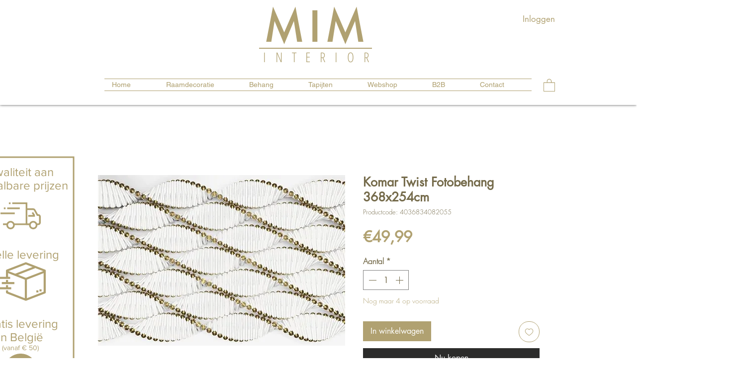

--- FILE ---
content_type: text/html; charset=utf-8
request_url: https://www.google.com/recaptcha/api2/aframe
body_size: 268
content:
<!DOCTYPE HTML><html><head><meta http-equiv="content-type" content="text/html; charset=UTF-8"></head><body><script nonce="h0IpHfDHBQV9YRsMDUmvgQ">/** Anti-fraud and anti-abuse applications only. See google.com/recaptcha */ try{var clients={'sodar':'https://pagead2.googlesyndication.com/pagead/sodar?'};window.addEventListener("message",function(a){try{if(a.source===window.parent){var b=JSON.parse(a.data);var c=clients[b['id']];if(c){var d=document.createElement('img');d.src=c+b['params']+'&rc='+(localStorage.getItem("rc::a")?sessionStorage.getItem("rc::b"):"");window.document.body.appendChild(d);sessionStorage.setItem("rc::e",parseInt(sessionStorage.getItem("rc::e")||0)+1);localStorage.setItem("rc::h",'1769480973583');}}}catch(b){}});window.parent.postMessage("_grecaptcha_ready", "*");}catch(b){}</script></body></html>